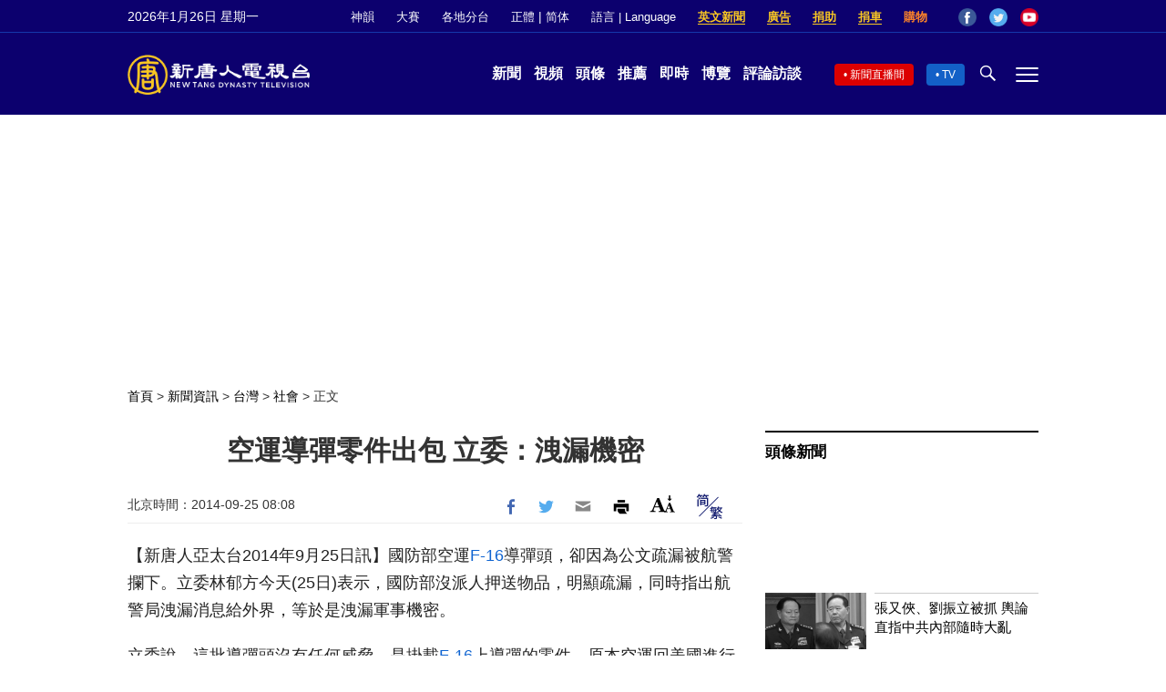

--- FILE ---
content_type: text/html; charset=utf-8
request_url: https://www.google.com/recaptcha/api2/aframe
body_size: 265
content:
<!DOCTYPE HTML><html><head><meta http-equiv="content-type" content="text/html; charset=UTF-8"></head><body><script nonce="hldjcy9yeeNlnpAhKStR6A">/** Anti-fraud and anti-abuse applications only. See google.com/recaptcha */ try{var clients={'sodar':'https://pagead2.googlesyndication.com/pagead/sodar?'};window.addEventListener("message",function(a){try{if(a.source===window.parent){var b=JSON.parse(a.data);var c=clients[b['id']];if(c){var d=document.createElement('img');d.src=c+b['params']+'&rc='+(localStorage.getItem("rc::a")?sessionStorage.getItem("rc::b"):"");window.document.body.appendChild(d);sessionStorage.setItem("rc::e",parseInt(sessionStorage.getItem("rc::e")||0)+1);localStorage.setItem("rc::h",'1769403655348');}}}catch(b){}});window.parent.postMessage("_grecaptcha_ready", "*");}catch(b){}</script></body></html>

--- FILE ---
content_type: application/javascript; charset=utf-8
request_url: https://fundingchoicesmessages.google.com/f/AGSKWxU-LKgZp3U36y6KJnvNonw9vk_Fql4MmXspAoQfIkvycoAOgI0tcI9JViVuy66perFtJi7aqYyElrZtN8EedussbZxsfEId_OATnBE7KSSy_9XNdhmJ6oiyNAgW5rY5jZupeF1PrW7O5jzZAQggptYFcPCJyxMmBjmWPFpGY-dXA9qum-QsA3GmGYbM/_/adcollector.?adtag=/ad.redirect./ads/motherless./300x600-
body_size: -1287
content:
window['d3b7ea6c-bd94-4d15-b337-bcb06298aa6f'] = true;